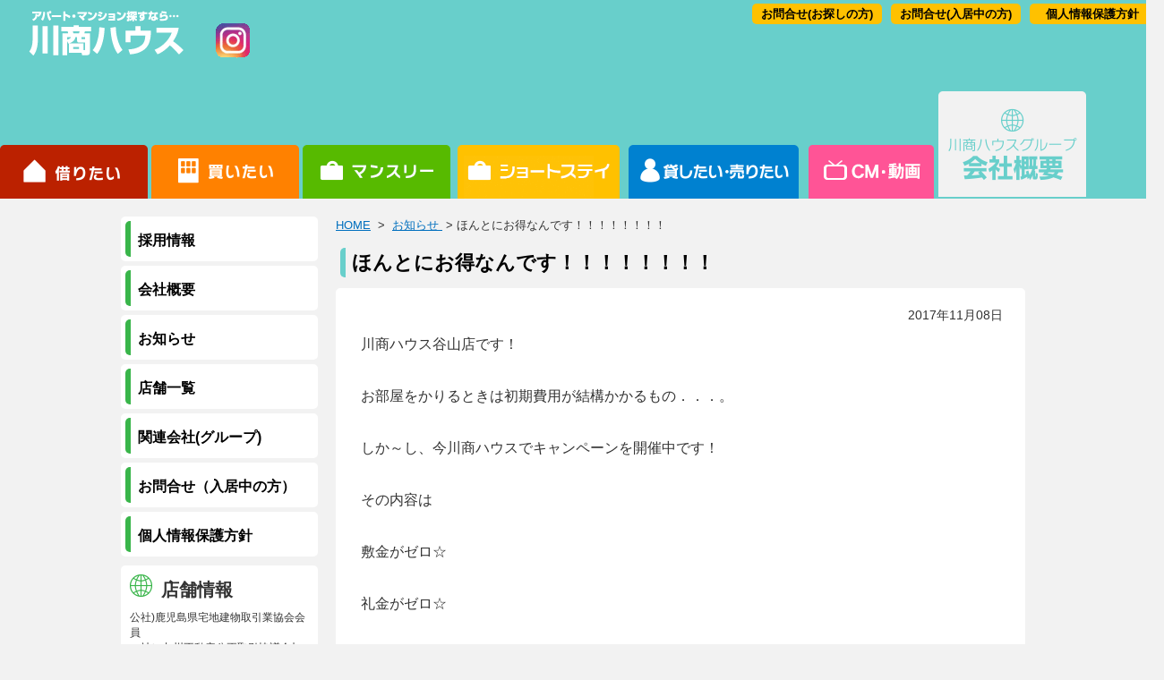

--- FILE ---
content_type: text/html; charset=UTF-8
request_url: https://www.roomstation.com/2017/11/08/7638
body_size: 17950
content:
<!DOCTYPE HTML>



<html lang="ja">
<head>
<link rel="shortcut icon" href="https://www.roomstation.com/wpcms/wp-content/themes/kawasho/favicon.ico">
<!-- Google Tag Manager -->
<script>(function(w,d,s,l,i){w[l]=w[l]||[];w[l].push({'gtm.start':
new Date().getTime(),event:'gtm.js'});var f=d.getElementsByTagName(s)[0],
j=d.createElement(s),dl=l!='dataLayer'?'&l='+l:'';j.async=true;j.src=
'https://www.googletagmanager.com/gtm.js?id='+i+dl;f.parentNode.insertBefore(j,f);
})(window,document,'script','dataLayer','GTM-5T27Z88J');</script>
<!-- End Google Tag Manager -->
<meta name="viewport" content="width=device-width, initial-scale=1.0">
<meta http-equiv="Content-Script-Type" content="text/javascript">
<meta http-equiv="Content-Style-Type" content="text/css">
<meta name="robots" content="noodp">
<meta name="robots" content="all">
<meta http-equiv="Content-Type" content="text/html;charset=utf-8">
<meta name="description" content="ほんとにお得なんです！！！！！！！！｜鹿児島県の不動産物件情報のことなら川商ハウス！鹿児島県の売買物件(不動産を売りたい・買いたい)物件情報など川商ハウスへおまかせください！">
<meta name="keywords" content="ほんとにお得なんです！！！！！！！！,鹿児島市,アパート,マンション,賃貸,売買,不動産,川商ハウス">
<title>  ほんとにお得なんです！！！！！！！！ | 鹿児島の不動産情報なら川商ハウスへ</title>
<meta name="google-site-verification" content="GIMZ3nmvkYjmaW671ULeW4qRNSVg0IzPNnWz_iWsvOQ">

<link rel="profile" href="https://www.roomstation.com">
<link rel="stylesheet" type="text/css" media="all" href="https://www.roomstation.com/wpcms/wp-content/themes/kawasho/style.css">
<link rel="apple-touch-icon" href="https://www.roomstation.com/image/kawasho.png" />
<meta name="apple-mobile-web-app-title" content="川商ハウスHP">
<!--[if lt IE 9]>
<script src="https://css3-mediaqueries-js.googlecode.com/svn/trunk/css3-mediaqueries.js"></script>
<![endif]-->
<link rel='dns-prefetch' href='//ajax.googleapis.com' />
<link rel='dns-prefetch' href='//s.w.org' />
		<script type="text/javascript">
			window._wpemojiSettings = {"baseUrl":"https:\/\/s.w.org\/images\/core\/emoji\/11\/72x72\/","ext":".png","svgUrl":"https:\/\/s.w.org\/images\/core\/emoji\/11\/svg\/","svgExt":".svg","source":{"concatemoji":"https:\/\/www.roomstation.com\/wpcms\/wp-includes\/js\/wp-emoji-release.min.js?ver=4.9.26"}};
			!function(e,a,t){var n,r,o,i=a.createElement("canvas"),p=i.getContext&&i.getContext("2d");function s(e,t){var a=String.fromCharCode;p.clearRect(0,0,i.width,i.height),p.fillText(a.apply(this,e),0,0);e=i.toDataURL();return p.clearRect(0,0,i.width,i.height),p.fillText(a.apply(this,t),0,0),e===i.toDataURL()}function c(e){var t=a.createElement("script");t.src=e,t.defer=t.type="text/javascript",a.getElementsByTagName("head")[0].appendChild(t)}for(o=Array("flag","emoji"),t.supports={everything:!0,everythingExceptFlag:!0},r=0;r<o.length;r++)t.supports[o[r]]=function(e){if(!p||!p.fillText)return!1;switch(p.textBaseline="top",p.font="600 32px Arial",e){case"flag":return s([55356,56826,55356,56819],[55356,56826,8203,55356,56819])?!1:!s([55356,57332,56128,56423,56128,56418,56128,56421,56128,56430,56128,56423,56128,56447],[55356,57332,8203,56128,56423,8203,56128,56418,8203,56128,56421,8203,56128,56430,8203,56128,56423,8203,56128,56447]);case"emoji":return!s([55358,56760,9792,65039],[55358,56760,8203,9792,65039])}return!1}(o[r]),t.supports.everything=t.supports.everything&&t.supports[o[r]],"flag"!==o[r]&&(t.supports.everythingExceptFlag=t.supports.everythingExceptFlag&&t.supports[o[r]]);t.supports.everythingExceptFlag=t.supports.everythingExceptFlag&&!t.supports.flag,t.DOMReady=!1,t.readyCallback=function(){t.DOMReady=!0},t.supports.everything||(n=function(){t.readyCallback()},a.addEventListener?(a.addEventListener("DOMContentLoaded",n,!1),e.addEventListener("load",n,!1)):(e.attachEvent("onload",n),a.attachEvent("onreadystatechange",function(){"complete"===a.readyState&&t.readyCallback()})),(n=t.source||{}).concatemoji?c(n.concatemoji):n.wpemoji&&n.twemoji&&(c(n.twemoji),c(n.wpemoji)))}(window,document,window._wpemojiSettings);
		</script>
		<style type="text/css">
img.wp-smiley,
img.emoji {
	display: inline !important;
	border: none !important;
	box-shadow: none !important;
	height: 1em !important;
	width: 1em !important;
	margin: 0 .07em !important;
	vertical-align: -0.1em !important;
	background: none !important;
	padding: 0 !important;
}
</style>
<link rel='stylesheet' id='mappress-css'  href='https://www.roomstation.com/wpcms/wp-content/plugins/mappress-google-maps-for-wordpress/css/mappress.css?ver=2.43.10' type='text/css' media='all' />
<link rel='stylesheet' id='tcd-maps-css'  href='https://www.roomstation.com/wpcms/wp-content/plugins/tcd-google-maps/admin.css?ver=4.9.26' type='text/css' media='all' />
<link rel='stylesheet' id='wp-migration-duplicator-css'  href='https://www.roomstation.com/wpcms/wp-content/plugins/wp-migration-duplicator/public/css/wp-migration-duplicator-public.css?ver=1.1.9' type='text/css' media='all' />
<link rel='stylesheet' id='wp-pagenavi-css'  href='https://www.roomstation.com/wpcms/wp-content/plugins/wp-pagenavi/pagenavi-css.css?ver=2.70' type='text/css' media='all' />
<script type='text/javascript' src='https://ajax.googleapis.com/ajax/libs/jquery/1.9.1/jquery.min.js?ver=1.9.1'></script>
<script type='text/javascript' src='https://www.roomstation.com/wpcms/wp-content/themes/kawasho/js/slick.js?ver=1.0'></script>
<script type='text/javascript' src='https://www.roomstation.com/wpcms/wp-content/themes/kawasho/js/pc.js?ver=1.0'></script>
<script type='text/javascript' src='https://www.roomstation.com/wpcms/wp-content/themes/kawasho/js/sp.js?ver=1.0'></script>
<script type='text/javascript' src='https://www.roomstation.com/wpcms/wp-content/plugins/wp-migration-duplicator/public/js/wp-migration-duplicator-public.js?ver=1.1.9'></script>
<link rel='https://api.w.org/' href='https://www.roomstation.com/wp-json/' />
<link rel='prev' title='ん!?仲介手数料0円・・・' href='https://www.roomstation.com/2017/11/07/7633' />
<link rel='next' title='☆閑静な住宅地で賃貸ライフ☆　費用を抑えたい方おすすめですよ～☆' href='https://www.roomstation.com/2017/11/09/7651' />
<link rel="canonical" href="https://www.roomstation.com/2017/11/08/7638" />
<link rel='shortlink' href='https://www.roomstation.com/?p=7638' />
<link rel="alternate" type="application/json+oembed" href="https://www.roomstation.com/wp-json/oembed/1.0/embed?url=https%3A%2F%2Fwww.roomstation.com%2F2017%2F11%2F08%2F7638" />
<link rel="alternate" type="text/xml+oembed" href="https://www.roomstation.com/wp-json/oembed/1.0/embed?url=https%3A%2F%2Fwww.roomstation.com%2F2017%2F11%2F08%2F7638&#038;format=xml" />
<script type='text/javascript'>mapp = {data : []};</script>
		<style type="text/css">.recentcomments a{display:inline !important;padding:0 !important;margin:0 !important;}</style>
		<script type="test/javascript">
$(document).ready(function(){
$('#slides').slick({
		autoplay: true,
		arrows: false,
		dots: true,
		speed: 1000
});
$('#osusume_block').slick({
  slidesToShow: 3,
  slidesToScroll: 1,
  autoplay: true,
  autoplaySpeed: 4000,
})
});
</script>
<meta http-equiv="X-UA-Compatible" content="IE=edge">
<!--[if lt IE 9]>
<script src="https://www.roomstation.com/wpcms/wp-content/themes/kawasho/js/html5shiv-printshiv.js"></script>
<script src="https://www.roomstation.com/wpcms/wp-content/themes/kawasho/js/respond.src.js"></script>
<![endif]-->

</head>
<body id="company" class="post-template-default single single-post postid-7638 single-format-standard">
<!-- Google Tag Manager (noscript) -->
<noscript><iframe src="https://www.googletagmanager.com/ns.html?id=GTM-5T27Z88J"
height="0" width="0" style="display:none;visibility:hidden"></iframe></noscript>
<!-- End Google Tag Manager (noscript) -->

<div id="fb-root"></div>
<script>(function(d, s, id) {
  var js, fjs = d.getElementsByTagName(s)[0];
  if (d.getElementById(id)) return;
  js = d.createElement(s); js.id = id;
  js.src = "//connect.facebook.net/ja_JP/sdk.js#xfbml=1&version=v2.8";
  fjs.parentNode.insertBefore(js, fjs);
}(document, 'script', 'facebook-jssdk'));</script>

<div id="WRAPPER">
	<div id="whole">
		<header id="header" class="site-header">
			<div id="header_content" class="header_content clearfix">
			<div id="logo" class="logo">
			<a href="https://www.roomstation.com/" title="鹿児島の不動産情報なら川商ハウスへ" ><img src="https://www.roomstation.com/wpcms/wp-content/themes/kawasho/images/logo1.png" alt
="鹿児島の不動産情報なら川商ハウスへ"></a>
			<a href="https://www.instagram.com/kawasho_house?igsh=MzF2bTY3Mzd4ZWQ5" ><img src="https://www.roomstation.com/wpcms/wp-content/themes/kawasho/images/insta.png" alt
="インスタでも発信しています"></a>
			<!-- /logo --></div>
			<div id="header_info" class="header_info">
<div id="header_nav">
			<a title="個人情報保護方針" href="https://www.roomstation.com/company/privacypolicy">個人情報保護方針</a>
									<a title="お問合せ" href="https://www.roomstation.com/company/contact">お問合せ(入居中の方)</a>
			<a title="お問合せ" href="https://www.roomstation.com/company/contact2-2">お問合せ(お探しの方)</a>
</div>
			<!-- /header_info --></div>
			<!-- /header_content --></div>
			<nav id="nav" class="nav">
			<div class="sp-title">MENU</div>
			<ul id="topnav" class="nav_list">
			<li id="topnav1" >			<a href="https://www.roomstation.com/" id="home">借りたい</a></li>
			<li id="topnav2" >			<a href="https://www.roomstation.com/sale-home" id="buy">買いたい</a></li>
			<li id="topnav3" >			<a href="https://monthly.roomstation.com/" id="monthly">短期滞在</a></li>
			<li id="topnav4" >			<a href="https://monthly.roomstation.com/shortstay/shortstay_detail.asp?BCODE=36504" id="shortstay">ショートステイ</a></li>
			<li id="topnav5" ><a href="https://www.roomstation.com/owner-home" id="owner">オーナー様向け</a></li>
			<li id="topnav6" >			<a href="https://www.roomstation.com/tvcm-home" id="tvcm">CM・情報誌</a></li>
			<li id="topnav7_on" >			<a href="https://www.roomstation.com/company-home" id="company">会社概要</a></li>
			</ul>
			<!-- /nav --></nav>
		<!-- /header --></header>
					<div id="content" class="site-content clearfix">
					<div id="main">
				<div id="content_path">
	<a href="https://www.roomstation.com/">HOME</a>
				&nbsp;>&nbsp;
			<a href="https://www.roomstation.com/company/information-list/">
				お知らせ
			</a>
		&nbsp;>&nbsp;ほんとにお得なんです！！！！！！！！</div><!-- .content_path -->
				<div id="post-7638" class="post-7638 post type-post status-publish format-standard hentry category-news category-taniyama">
				<div class="entry_title">
				<h2>ほんとにお得なんです！！！！！！！！</h2>
				<!-- /entry --></div>
				<div class="entry_content">
									<div class="post_date">2017年11月08日</div>
			<p>川商ハウス谷山店です！</p>
<p>&nbsp;</p>
<p>お部屋をかりるときは初期費用が結構かかるもの．．．。</p>
<p>&nbsp;</p>
<p>しか～し、今川商ハウスでキャンペーンを開催中です！</p>
<p>&nbsp;</p>
<p>その内容は</p>
<p>&nbsp;</p>
<p>敷金がゼロ☆</p>
<p>&nbsp;</p>
<p>礼金がゼロ☆</p>
<p>&nbsp;</p>
<p>仲介手数料がゼロ☆</p>
<p>&nbsp;</p>
<p>お客様が損することもゼロ☆</p>
<p>&nbsp;</p>
<p>そう、ほんとに安く借りれるんです！</p>
<p>&nbsp;</p>
<p>いまいち、ぱっと来ない方は見比べてみて下さい　↓</p>
<p>&nbsp;</p>
<p>通常契約の場合　家賃５８，０００円のお部屋だとしたら</p>
<p>&nbsp;</p>
<p>敷金　１１６，０００円</p>
<p>前家賃　５８，０００円</p>
<p>火災保険　１７，０００円</p>
<p>鍵交換費用　１０，８００円</p>
<p>家賃保証料金　２９，０００円</p>
<p>仲介手数料　６２，６４０円</p>
<p>合計　２９３，４４０円</p>
<p>&nbsp;</p>
<p>キャンペーンだと</p>
<p>&nbsp;</p>
<p>敷金　０円</p>
<p>前家賃　５８，０００円</p>
<p>火災保険　１７，０００円</p>
<p>鍵交換費用　１０，８００円</p>
<p>家賃保証料金　２９，０００円</p>
<p>仲介手数料　０円</p>
<p>合計　１１４，８００円！！！！！！！！！</p>
<p>&nbsp;</p>
<p>こーんなに違うんです！</p>
<p>すっごくお得です！</p>
<p>&nbsp;</p>
<p>キャンペーン物件はこちら　↓</p>
<p>東谷山の<a href="https://www.roomstation.com/cmd/rent_detail.asp?MODE=DISP1&amp;RCODE=247991">サンローゼ</a></p>
<p>是非、是非お問い合わせくださいませ！！</p>
				<!-- /entry_content --></div>
				<!-- /entry --></div>
			<!-- /main --></div>
<aside id="aside">

 			<div id="side_nav">
				<a href="https://roomstation-recruit.jp/-/top/" target="_blank"><span>採用情報</span></a>
 								<a href="https://www.roomstation.com/company/profile" title="会社概要"><span>会社概要</span></a>
								<a href="https://www.roomstation.com/company/information-list" title="お知らせ"><span>お知らせ</span></a>
								<a href="https://www.roomstation.com/company/shoplist" title="店舗一覧"><span>店舗一覧</span></a>
								<a href="https://www.roomstation.com/company/group" title="関連会社(グループ)"><span>関連会社(グループ)</span></a>
								<a href="https://www.roomstation.com/company/contact" title="お問合せ（入居中の方）"><span>お問合せ（入居中の方）</span></a>
								<a href="https://www.roomstation.com/company/privacypolicy" title="個人情報保護方針"><span>個人情報保護方針</span></a>
				 			<!-- /side_nav --></div>
 
<div class="banner">
<!-- /banner --></div>
 
			<div id="side_info">
			<h3 id="shop_midashi"><p class="midashi_text">店舗情報</p></h3> 
 			<div class="text_small"><p>公社)鹿児島県宅地建物取引業協会会員<br />
一社）九州不動産公正取引協議会加盟</p>
<div>
 			株式会社川商ハウス			<p>KAWASHO HOUSE Co., Ltd.<br />
鹿児島市新屋敷町１番７号<br />
本店TEL：099-226-7111<br />
〃　FAX：099-224-2266<br />
どうぞお気軽にお問合せください。<br />
営業店舗<br />
OPEN：AM9:30～PM5:30<br />
毎週水曜日定休日です。<br />
但し、種子島支店は第2・第4水曜日と、毎週日曜日が定休日です。</p>
<p>---------------------------<br />
宅地建物取引業：鹿児島<br />
県知事免許（13）第483号<br />
---------------------------<br />
賃貸住宅管理業：<br />
国土交通大臣（2）第729号<br />
---------------------------<br />
法人番号：1340001004980</p>
 			<!-- /side_info --></div>

<div class="banner">
<div id="ss_gmo_globalsign_secured_site_seal" style="width: 130px; height: 66px;"><img id="ss_gmo_globalsign_img" style="cursor: pointer; border: 0; width: 100%;" src="[data-uri]" alt="" /></div>
<p><script>
window.addEventListener('load', () => {
let s = document.createElement("script");
s.src = "https://seal.atlas.globalsign.com/gss/one/seal?image=seal_130-66_ja_t.png";
document.body.appendChild(s);
});
</script></p>
<!-- /banner --></div>

			<!-- /aside --></aside>
						<!-- /content --></div>
						<div id="shop_list_block_footer" class="clearfix">
<h3><img src="https://www.roomstation.com/wpcms/wp-content/themes/kawasho/images/title_shop1.png" alt="川商ハウス各店舗 " /><br>
営業時間 AM9:30〜PM5:30　毎週水曜定休 <br>土日も営業(年末年始・GW・夏季休暇あり)※但し、種子島支店は第2・第4水曜日と、日曜日定休</h3>
	<ul id="shop_list" class="clearfix">
			<li><a href="https://www.roomstation.com/shop/real_estate">川商ハウス不動産売買部	</a></li>
				<li><a href="https://www.roomstation.com/shop/honten">川商ハウス本店	</a></li>
				<li><a href="https://www.roomstation.com/shop/kagoshimaminami">鹿児島南店	</a></li>
				<li><a href="https://www.roomstation.com/shop/kadai">鹿大前店	</a></li>
				<li><a href="https://www.roomstation.com/shop/kitaten">鹿児島北店	</a></li>
				<li><a href="https://www.roomstation.com/shop/tanegashima">種子島店	</a></li>
				<!-- /shop_list_block--></ul>		

		<ul id="shop_list" class="clearfix">
				<!-- /shop_list_block--></ul>
<!-- /shop_list_block_home--></div>
		<footer id="footer" class="footer">

		<div id="footer_content" class="footer_content clearfix">
			<div id="footer_logo"><img src="https://www.roomstation.com/wpcms/wp-content/themes/kawasho/images/footer_logo.png" alt="川商ハウス roomstation.com" /></div>
			<div id="footer_description" >
				<a href="https://www.roomstation.com">鹿児島の不動産情報は地域密着の川商ハウスへ</a>
				<p>鹿児島の賃貸はやっぱり地元に強い川商ハウスへ。賃貸マンション、アパートや事務所、店舗など鹿児島の不動産物件をお探しなら川商ハウスへお任せください！鹿児島市内4か所『鹿児島南（谷山）・鹿大前・鹿児島北（伊敷）・本店(新屋敷)』と種子島支店と県内に5拠点でお待ちしております！</p>			</div>
		</div>
		<!-- /footer --></footer>
					<div id="side_banner">
					<!-- /side_banner --></div>
				<div id="btn_pagetop">
		<a title="ページの先頭へ" href="#WRAPPER"><img src="https://www.roomstation.com/wpcms/wp-content/themes/kawasho/images/btn_pagetop.png" alt="ページの先頭へ" /></a>
		<!-- /btn_pagetop --></div>
			<!-- /whole --></div>
<!-- /wrapper --></div>
<script type='text/javascript' src='https://www.roomstation.com/wpcms/wp-includes/js/wp-embed.min.js?ver=4.9.26'></script>
</body>
</html>






--- FILE ---
content_type: text/css
request_url: https://www.roomstation.com/wpcms/wp-content/themes/kawasho/style.css
body_size: 15
content:
/*
Theme Name: 川商ハウス
Theme URI: https://www.roomstation.com/
Author: 渕上印刷株式会社
*/

@import "./css/base.css";
@import "./css/home.css";
@import "./css/slick.css";

--- FILE ---
content_type: text/css
request_url: https://www.roomstation.com/wpcms/wp-content/themes/kawasho/css/base.css
body_size: 19064
content:
/*------------------------
	Base
------------------------*/

*{
	padding:0;
	margin:0;
}

/* =Fonts
-------------------------------------------------------------- */
body{
	line-height: 1.5;
	font-family: "Hiragino Kaku Gothic Pro","ヒラギノ角ゴ Pro W3",Osaka,"ＭＳ ゴシック","ＭＳ Ｐゴシック",arial,helvetica,clean,sans-serif;
}

/* Link
-------------------------------------------------------------- */

a{
	outline:none;
	border:none;
}


area {
	outline:none;
	border:none;
}

a {
	color:#006FBE;
}

a:hover {
	color:#fac421;
}

a img {
	border: none;
}

img {
	border: none;
}

.archive_area_map img {
	border: none;
}

img#wpstats {display:none}


/* -------　リンク・アイコン　------ */

.entry_content a[href$='.pdf'], .kentei_content a[href$='.pdf']  { 
	padding-left: 25px;
	background: transparent url(../images/icon_pdf.gif) no-repeat center left;
}


.entry_content a[href$='.doc'], a[href$='.rtf'] {
	padding-left: 25px;
	background: transparent url(../images/icon_doc.gif) no-repeat center left;
}

.entry_content a[href$='.txt'] {
	padding-left: 25px;
	background: transparent url(../images/icon_txt.gif) no-repeat center left;
}

.entry_content a[href$='.xls'] {
	padding-left: 25px;
	background: transparent url(../images/icon_xls.gif) no-repeat center left;
}

/* email */
.entry_content a[href ^="mailto:"] {
	padding-left: 25px;
    background: transparent url(../images/icon_mailto.gif) no-repeat center left;
}



/* clearfix
-------------------------------------------------------------- */

.clearfix{
	float:none;
	clear:both;
	display:block;
}

.clearfix:after{
	content:"";
	display:block;
	height:0px;
	clear:both;
	visibility:hidden;
}



/* Text
-------------------------------------------------------------- */

h1, h2, h3, h4, h5, h6 {
	clear: both;
	font-weight: normal;
	font-size:100%;
}
ol, ul {
	list-style: none;
}

address{
	padding:10px;
	margin:10px;
	border: 1px solid #8DC21F;
	font-style: normal;
}

address a{
	background: url(../images/common/icon_orange.png) no-repeat left center;
	padding:0 0 0 13px ;
	display:block;
	margin:5px;
}

blockquote {
	quotes: none;
	padding:5px 10px;
	margin:10px;
	background:;
	border: 2px solid #EBF9FC;
}
blockquote:before, blockquote:after {
	content: '';
	content: none;
}
del {
	text-decoration: line-through;
}
/* tables still need 'cellspacing="0"' in the markup */
table {
	border-collapse: collapse;
	border-spacing: 0;
}

th {
	text-align:left;
	font-weight:normal;
}
td {
}

table caption{
	text-align:left;
}


p{
	margin:0 ;
}

.text_small{
	font-size:80%;
}
.text_small_shortstay{
	font-size:70%;
}


.icon_link{
	background: url(../images/common/icon_orange.png) no-repeat left 4px;
	padding:0 0 0 13px ;
}


/* hr
-------------------------------------------------------------- */

hr{
	border:none;
	border-bottom:1px solid #663311;
	background:#ffffff;
	margin:15px 0 ;
	float:none;
	clear:both;
	display:block;
	height:1px;
}

hr.dotted_line{
	border:none;
	border-bottom:1px dotted #808080;
	background:#ffffff;
	margin:15px 0 ;
	float:none;
	clear:both;
	display:block;
	height:1px;
}


/* border
-------------------------------------------------------------- */

.border_none{
	border:none;
}

.noborder{
	border:none;
}



/* box
-------------------------------------------------------------- */

.align-left{
	text-align:left;
	margin: 0 0 0 auto;
}

.alignleft{
	float:left;
	display:block;
}


.align-right{
	text-align:right;
	margin: 0 auto 0 0;
}

.alignright{
	float:right;
	display:block;
}

.aligncenter{
	margin: 0 auto;
	display:block;
}

.pad_10{
	padding:10px;
}


/* teble
-------------------------------------------------------------- */

table.hyou1 {
	margin:10px 0 ;
	width:100%;
	border-top:1px solid #808080;
	border-left:1px solid #808080;
} 

table.hyou1 th, table.hyou1 td {
	padding:5px;
	border-bottom:1px solid #808080;
	border-right:1px solid #808080;
} 

table.hyou1 thead td {
	background:#EBF9FC;
	text-align:center;
} 

table.hyou2 {
	margin:10px 0 ;
	width:100%;
	border-top:1px solid #808080;
	border-left:1px solid #808080;
} 

table.hyou2 td {
	padding:5px;
	border-bottom:1px solid #808080;
	border-right:1px solid #808080;
} 

table.hyou2 th {
	width:180px;
	background:#EBF9FC;
	padding:5px;
	border-bottom:1px solid #808080;
	border-right:1px solid #808080;
} 

/* button
-------------------------------------------------------------- */

.butt_link {
	margin:20px auto;
	text-align:center;
}

.butt_link a{
	background:#EB7080  url(../images/common/icon_butt.png) no-repeat 10px center;
	border-radius:5px;
	color:#ffffff;
	padding:6px 15px 6px 25px;
	text-decoration:none;
}

.butt_link a.butt_link_soudan{
	background-color:#8DC21F;
}

.butt_link a:hover{
	background-color:#FFA600;
}

/*------------------------
	Structure
------------------------*/
body{
color:#333333;
background: #F2F2F2;
}

#header {
	background:#da2800;
	margin-bottom: 20px;
}

@media screen and (max-width: 1010px) {
#header {
	width:1010px;
}
}


#sale #header {
	background:#E1811F;
}
#shortstay #header {
	background:#57BA00;
}
#owner #header {
	background:#006FBE;
}
#tvcm #header {
	background:#FF5496;
}
#company #header , #shop #header{
	background:#68CFCB;
}


#content{
	width:1010px;
	margin:0 auto 50px auto;
}

#main{
	width:770px;
	float:right;
}

#aside{
	float:left;
	width: 220px;
}

#footer{
	background: url(../images/bg_footer.png) repeat left top;
	border-top:5px #808080 solid;
	width: 100%;
}

@media screen and (max-width: 1010px) {
#footer {
	width:1010px;
}
}



/*------------------------
	Header
------------------------*/


#header_content {
	width:1300px;
	margin: 0 auto;
	padding-top: 4px;
}

#logo{
	width: 310px;
	float: left;
}

#header_info {
	width: 700px;
	float: right;
	text-align: right;
}

#header_description{
	font-size:80%;
	margin:3px 0;
	color:  #ffffff;
}

#header_description2{
	font-size:80%;
	margin:3px 0;
	color:  #ffffff;
}

#header_nav a{
	margin-right: 10px;
	background: #FFC100;
	min-width: 120px;
	border-radius: 5px;
	padding: 2px 10px;
	font-weight: bold;
	color: #000000;
	text-decoration: none;
	display: block;
	float: right;
	font-size: 80%;
	text-align: center;
}

#tvcm #header_nav a{
	background:#E1811F;
}
#header_nav a:hover, #tvcm #header_nav a:hover{
	background: #FFD600;
}

/*-- Navigation ---*/

#nav {
	width:1300px;
	margin: 0 auto;
	text-indent: -9999px;
}

ul#topnav {
	margin:0 auto;
	height:120px;
}

ul#topnav li {
	width:165px;
	display:block;
	float:left;
	margin-right: 4px;
}

#topnav li a{
	width:165px;
	height:120px;
	display:table-cell;
	background-image:url(../images/topnav.png) ;
	background-repeat: no-repeat;
	transition: all 0.1s;
}

#topnav li#topnav1 a{   
	background-position: left 60px;
}
#topnav li#topnav2 a{
	background-position: -169px 60px;
}
#topnav li#topnav3 a{
	background-position: -338px 60px;
}
#topnav li#topnav4 a{
	background-position: -503px 60px;
}
#topnav li#topnav5 a{
	background-position: -690px 60px;
}
#topnav li#topnav6 a{
	background-position: -882px 60px;
}
#topnav li#topnav7 a{
	background-position: -1030px 60px;
	margin-right: 0;
}

#topnav li#topnav1 a:hover{   
	background-position: left -60px;
}
#topnav li#topnav2 a:hover{
	background-position: -169px -60px;
}
#topnav li#topnav3 a:hover{
	background-position: -338px -60px;
}
#topnav li#topnav4 a:hover{
	background-position: -503px -60px;
}
#topnav li#topnav5 a:hover{
	background-position: -690px -60px;
}
#topnav li#topnav6 a:hover{
	background-position: -882px -60px;
}
#topnav li#topnav7 a:hover{
	background-position: -1030px -60px;
	margin-right: 0;
}

#topnav li#topnav1_on a{   
	background-position: left -180px;
}
#topnav li#topnav2_on a{
	background-position: -169px -180px ;
}
#topnav li#topnav3_on a{
	background-position: -338px -180px;
}
#topnav li#topnav4_on a{
	background-position: -503px -180px;
}
#topnav li#topnav5_on a{
	background-position: -690px -180px;
}
#topnav li#topnav6_on a{
	background-position: -882px -180px;
}
#topnav li#topnav7_on a{
	background-position: -1030px -180px;
	margin-right: 0;
}

#topnav li#topnav4, #topnav li#topnav4 a, #topnav li#topnav4_on , #topnav li#topnav4_on a{
	width:189px;
}

#topnav li#topnav5, #topnav li#topnav5 a, #topnav li#topnav5_on , #topnav li#topnav5_on a{
	width:195px;
}

#topnav li#topnav6, #topnav li#topnav6 a, #topnav li#topnav6_on , #topnav li#topnav6_on a{
	width:145px;
}


/*------------------------
	Content
------------------------*/


#content_path{
	font-size:84%;
}

.entry_title{
	padding: 10px 5px 7px 5px  ;
	margin: 5px 0;
}

.entry_title h1{
	border-left: 6px solid #BB2100;
	font-weight: bold;
	color: #000000;
	font-size: 140%;
	padding-left:7px;
	border-radius: 5px;
}

#sale .entry_title h1 {
	border-color: #E1811F;
}
#shortstay .entry_title h1 {
	border-color: #57BA00;
}
#owner .entry_title h1 {
	border-color: #006FBE;
}
#tvcm .entry_title h1 {
	border-color: #FF5496;
}
#company .entry_title h1 , #shop .entry_title h1{
	border-color: #68CFCB;
}

.single-post .entry_title h2{
	border-left: 6px solid #68CFCB;
	font-weight: bold;
	color: #000000;
	font-size: 140%;
	padding-left:7px;
	border-radius: 5px;
}


#midashi2 {
	background: #BBFFF0 ;
	font-weight: bold;
	border-radius: 5px;
	padding: 10px 5px 7px 5px  ;
	border-color: #68CFCB;
}

#midashi3 {
	background: #FFFFFF ;
	font-weight: bold;
	border-radius: 5px;
	padding: 10px 5px 7px 5px ;
	width:97% ;
}

#middle_midashi{
	text-align:center;
	font-size:125%;
	font-weight: bold;
	color:#ffffff;
	border-radius: 5px;
	background: #BB2100 ;
	padding: 5px 3px 5px 3px  ;
	margin: 0 0 5px 0;
}

#shop_midashi{
	font-size:125%;
	font-weight: bold;
}

#text_kwd_home {
	border-radius:3px;
	color: #767676;
	font-size:70%;
	padding: 5px 3px 5px 3px  ;
	margin:10px 0 10px auto;
}

#text_kwd_home2 {
	border-radius:3px;
	color: #767676;
	font-size:70%;
	padding: 5px 3px 5px 3px  ;
	margin:10px 0 10px auto;
}

#text_kwd_rent {
	border-radius:3px;
	color: #767676;
	font-size:70%;
	padding: 5px 3px 5px 3px  ;
	margin:10px 0 10px auto;
}
.entry_content{
	background: #ffffff ;
	border-radius: 5px;
	padding: 20px  25px;
}

.more{
	margin:10px 0 10px auto;
	text-align:right;
}
.more a{
	border-top:#EBE1AA solid 3px ;
	border-bottom:#EBE1AA solid 3px ;
	border-left:#EBE1AA solid 8px ;
	border-right:#EBE1AA solid 8px ;
	border-radius:3px;
	background:#ffffff;
	padding: 1px 10px;
}
.more a:hover{
	background:#FFFF9E;
}


.pagenavi{
	margin:15px auto;
	text-align:center;
	width:500px;
}


.entry{
	background: #ffffff ;
	border-radius: 5px;
}

.entry_content p{
	margin:5px 3px;
}

.entry_content h2{
	border:2px solid #F49890;
	font-size:125%;
	font-weight:bold;
	line-height:1.1;
	padding: 10px 10px 7px 10px;
	margin:20px 0 15px 0 ;
	border-radius:7px;
	color:#000000;
}


.entry_content h3{
	font-size:110%;
	font-weight:bold;
	line-height:1.1;
	border-left: 6px solid #F49890;
	border-radius:6px;
	padding: 5px 5px 3px 5px ;
	margin:20px 0 10px 3px ;
	color:#000000;
}

.entry_content h4{
	background-color: #E2E2E2;
	line-height:1.1;
	border-radius:6px;
	padding: 5px 5px;
	margin:15px 0 5px 0 ;
	color:#000000;
}

.entry_content h5{
	line-height:1.1;
	border-radius:6px;
	padding: 5px 5px;
	margin:15px 0 5px 0 ;
	font-size:125%;
	font-weight: bold;
}

#sale .entry_content h2, #sale .entry_content h3 , #sale .entry_content h4 {
	border-color: #FFBB84;
}
#shortstay .entry_content h2, #shortstay .entry_content h3 , #shortstay .entry_content h4 {
	border-color: #A0D86F;
}
#owner .entry_content h2, #owner .entry_content h3 , #owner .entry_content h4 {
	border-color: #7BBCE6;
}
#tvcm .entry_content h2, #tvcm .entry_content h3 , #tvcm .entry_content h4 {
	border-color: #FFD143;
}
#company .entry_content h2, #company .entry_content h3 , #company .entry_content h4, #shop .entry_content h2, #shop .entry_content h3 , #shop .entry_content h4 {
	border-color: #B4E7E5;
}

.entry_content strong{
	font-size:105%;
	font-weight:bold;
}

.entry_content ul{
	margin:5px 5px 5px 20px ;
	list-style-type: none;
}
.entry_content ol{
	margin:5px 5px 5px 40px ;
	list-style: decimal;
}

.entry_content ol li{
	padding:3px 0;
}
.entry_content ul li{
	padding:3px 0 3px 17px ;
	background:url(../images/icon_list.png) no-repeat left 7px;
}

.entry_content dl{
	margin:5px ;
	list-style-type: none;
}

.entry_content  dt{
	background-color: #E2E2E2;
	line-height:1.1;
	border-radius:6px;
	padding: 3px 5px;
	margin:15px 0 5px 0 ;
	color:#000000;
	display: inline;
}

.entry_content  dd{
	padding: 5px 0px 8px 5px;
	border-bottom: 1px dotted #808080;
	margin-bottom: 10px;
}



.entry_content .entry_box{
	width:30%;
	float:left;
	margin: 0 0 7px 10px;
}

.entry_content .entry_box h3{
	border-radius:3px;
}

.entry_content .post_date{
	text-align: right;
	margin: 0 0  10px 0;
	font-size: 90%;
}



/*------------------------
	Sidebar
------------------------*/

#btn_chitaikensaku a{
	background: #39B54A;
	border-radius: 5px;
	display: block;
	height: 100px;
	margin-bottom: 5px;
}

#btn_chitaikensaku a:hover{
	background: #FFC100;
}

#aside .banner img{
margin-bottom: 5px;
}
#aside .banner img:hover{
	opacity:0.8;
	filter: alpha(opacity=80);
}

#btn_sidemenu_shop{
	width: 220px;
	height: 50px;
	background: #FFFFFF;
	margin: 0 0 5px 0;
	border-radius: 5px;
	display: block;
	cursor: pointer;
}

#list_sidemenu_shop{
	margin: 0 0 10px 0;
	display: block;
}

#list_sidemenu_shop li a{
	background: url(../images/icon_yaji.png) no-repeat 3px 9px;
	padding:3px 0 3px 25px ;
	border-bottom: 1px dotted #808080;
	display: block;
	color: #333333;
	text-decoration: none;
}

#list_sidemenu_shop li a:hover{
	background-color: #FFD600;
}

#btn_sidemenu_shop:hover{
	background: #FFD600;
}

#side_nav {
	width: 220px;
}

#side_nav a{
	width: 220px;
	height: 50px;
	background: #FFFFFF;
	margin: 0 0 5px 0;
	border-radius: 5px;
	display: block;
	color: #000000;
	text-decoration: none;
	font-weight: bold;
}

#side_nav a span{
	height: 30px;
	display: inline-block;
	vertical-align: middle;
	border-left:6px solid #39B54A;
	border-radius: 5px;
	padding-left:8px ;
	padding-top: 10px;
	margin: 5px;
}

#side_nav a:hover{
	background: #FFD600;
}

#side_nav .btn_room{
	height: 59px;
}

#side_info, #side_bookinfo{
	margin: 10px auto;
	border-radius: 5px;
	background: #FFFFFF;
	padding: 10px;
	font-size: 90%;
}

#side_info .midashi_text{
	background: url(../images/icon_company.png) no-repeat left top;
	padding: 3px 0 3px 35px;
	font-weight: bold;
	margin-bottom: 5px;
	font-size: 110%;
}

#side_bookinfo .midashi_text{
	background: url(../images/icon_book.png) no-repeat left top;
	padding: 3px 0 3px 35px;
	font-weight: bold;
	margin-bottom: 5px;
	font-size: 110%;
}

#side_bookinfo  .main_photo{
	margin: 0 auto;
	text-align: center;
}

#side_info .btn_text a, #side_bookinfo .btn_text a{
	margin: 8px auto;
	background: #FFC100;
	min-width: 120px;
	border-radius: 5px;
	padding: 2px 10px;
	font-weight: bold;
	color: #000000;
	text-decoration: none;
	display: block;
	text-align: center;
}

#side_info .btn_text a:hover, #side_bookinfo .btn_text a:hover{
	background: #FFD600;
}

#side_info h1{
	font-weight: bold;
	font-size: 140%;
	margin-bottom: 5px;
}

#side_info h2{
	font-weight: bold;
	font-size: 120%;
	margin-top: 5px;
}

/*------------------------
	Footer
------------------------*/

#shop_list_block_footer{
	width: 1010px;
	border-top:1px solid #808080;
	padding: 10px 0 0 0 ;
	margin: 0 auto ;
}

#shop_list_block_footer h2 {
	margin: 10px auto 0 auto;
}

#shop_list_block_footer #shop_list {
	margin: 0 auto  20px auto;
}

#shop_list_block_footer #shop_list li{
	display: block;
	padding: 5px ;
	float: left;
	width: 300px ;
}

#shop_list_block_footer #shop_list li a{
border-left: 6px solid #39B54A;
border-radius: 5px;
padding-left: 8px;
}

#footer_content{
	width:1010px;
	margin: 0 auto;
}

#footer_logo, #footer_nav, #footer_search{
	float: left;
	margin: 15px 5px 0 5px
}

#footer_logo{
	margin-top:10px;
	margin-right: 10px;
	float:left;
}

#footer_nav a{
	margin-right: 10px;
	background: #FFC100;
	min-width: 120px;
	border-radius: 5px;
	padding: 2px 10px;
	font-weight: bold;
	color: #000000;
	text-decoration: none;
	display: block;
	float: left;
	font-size: 80%;
}

#footer_nav a:hover{
	background: #FFD600;
}


#footer_search input{
	margin-right: 5px;
	border-radius: 5px;
	border:none;
	padding: 5px;
}

#footer_search_submit{
	font-weight: bold;
	background: #FFC100;
}

#footer_search_submit:hover{
	background: #FFD600;
}

#footer_description{
	padding: 10px 0;
	font-size: 50%;
	color:#ffffff;
}

/*------------------------
	Favorite_list
------------------------*/


#btn_favorite{
	bottom:0;
	width: 100%;
	z-index: 100;
}

.btn_favorite_tab{
	display: block;
	float: left;
	margin: 0 3px;
}

.btn_favorite_tab a{
	display: block;
	background: #cccccc;
	color: #333333;
	text-decoration: none;
	padding: 5px 8px;
	border-radius: 5px 5px 0 0;
	font-size: 90%;
}

.btn_favorite_tab a:hover{
	background: #FFD600;
}

#btn_favorite4{
	display: none;
}

.btn_favorite_box{
	width: 100%;
	height: 300px;
	background: #cccccc;
	display: none;
}

#btn_favorite4box{
	height: 0px;
}


/*------------------------
	Wide_content
------------------------*/


#side_banner{
	position:absolute;
	top:190px;
	right:20px;
	display: block;
}

.admin-bar #side_banner{
	top:230px;
}


#side_banner a:hover{
	opacity: 0.8;
	filter: alpha(opacity=80);
}

@media screen and (max-width: 1440px) {
#side_banner{
	display: none;
}
}

#btn_pagetop{
	position:fixed;
	bottom:-10px;
	right:0;
	display: block;
	background-image:url(https://www.roomstation.com/cmd/images/btn_pagetop_hover.png);
}

#btn_pagetop a{
}

#btn_pagetop a:hover img{
	visibility: hidden;

}

#btn_toiawase{
	position:fixed;
	bottom:120px;
	right:0;
	display: block;
	background-image:url(https://www.roomstation.com/wpcms/wp-content/themes/kawasho/images/btn_toiawase_hover.png);
	background-repeat:no-repeat; 
}

#btn_toiawase a{
}

#btn_toiawase a:hover img{
	visibility: hidden;
}

#red1{
	color: #ff0000;
}

#red2{
	color: #ff0000;
}

#red3{
	color: #ff0000;
}

#red4{
	color: #ff0000;
}

--- FILE ---
content_type: text/css
request_url: https://www.roomstation.com/wpcms/wp-content/themes/kawasho/css/home.css
body_size: 27812
content:
/*------------------------
	osusume_block
------------------------*/
#osusume_block{
	width: 700px;
	margin: 0 auto 20px auto;
}

.osusume_box{
	background: #ffffff;
	padding: 5px;
	width: 250px;
	margin: 0 5px;
}

.osusume_box a{
	display: block;
	width: 100%;
	font-size: 85%;
	color: #333333;
	text-decoration: none;
	line-height: 1.1;
}

.osusume_box .main_photo{
	width: 120px;
	float: left;
}

.osusume_box .main_photo img{
	width: 115px;
}

.osusume_box .midashi_text{
	display: block;
	border-bottom: 1px dotted #808080;
	padding: 3px;
}

.osusume_box .fee_text{
	display: block;
	padding: 5px 3px;
}

/*------------------------
	Slides
------------------------*/

#slides{
	margin: 0 auto ;
}

/*------------------------
	Description
------------------------*/

#main_description{
	margin: 0 auto 20px auto;
	line-height: 1.2;
}

#main_description h2{
	font-weight: bold;
}


/*------------------------
	Tab
------------------------*/

#search_box{
	margin: 0 0 0 0;
}

#search_tab{
	background: url(../images/bg_tab.png) no-repeat left top;
	text-indent: -9999px;
}

#search_tab li{
	display: table-cell;
	width: 250px;
	height:48px;
}

#search_tab li a{
	display: block;
	width: 250px;
	height:48px;
}

#search_content iframe{
	width: 100%;
	height: 1100px;
	background: #FFFFFF;
	margin: 0 0 20px 0;
}

#rent #search_content #search_frame1 iframe{
	height: 750px;
}
#rent #search_content #search_frame1b iframe{
	height: 910px;
}

#search_frame1{
	border-top:6px solid #39B54A;
}

#search_frame1b{
	border-top:6px solid #39B54A;
}

#search_frame2{
	border-top:6px solid #FF628E;
}

#search_frame3{
	border-top:6px solid #FF9000;
}

#search_frame2, #search_frame3{
	display: none;
}

/*------------------------
	New_list
------------------------*/

#new_list{
margin-bottom: 20px;
}

#new_list iframe{
	width: 102%;
	height: 1220px;
}

.new_list_block{
	width: 260px;
	display: table-cell;
}

.new_list_box{
	margin: 5px ;
	border-radius: 5px;
	background: #FFFFFF;
	padding-bottom: 20px;
}

.new_list_box h3{
	color: #000000;
	padding: 10px 10px 5px 10px ;
	border-radius: 5px 5px 0 0  ;
	line-height: 1.1;
}

#new_list1 h3{
	background: #B8E3F5;
}
#new_list2 h3{
	background: #FFF09F;
}
#new_list3 h3{
	background: #FFC7D1;
}

.new_list_box .main_box{
	margin: 7px 5px;
}

.new_list_box .main_photo{
	width: 120px;
	float: left;
}

.new_list_box .main_photo img{
	width: 115px;
}
.new_list_box .main_text{
	margin: 0 3px;
	font-size:small
}
.new_list_box .fee_text{
	padding: 5px 0 0 0;
}

.new_list_box .midashi_text{
	font-size:small;
	line-height: 1.1;
	padding: 2px 0;
	border-bottom: 1px dotted #808080;
}

.new_list_box .midashi_text_shortstay{
	font-size: 90%;
	line-height: 1.1;
	padding: 2px 0;
	border-bottom: 1px dotted #808080;
}

.new_list_box .sub_box{
	margin:  0 8px ;
	font-size: 85%;
}

.new_list_box .box_btn{
	margin: 10px auto 0 auto;
}
.new_list_box .box_btn a{
	display: block;
	width: 100px;
	text-align: center;
	border-radius: 15px;
	margin: 10px auto;
}
.new_list_box .box_btn a:hover{
	opacity: 0.8;
	filter: alpha(opacity=80);
}

#new_list1 .box_btn a{
	background: #29ABE2;
}
#new_list2 .box_btn a{
	background: #FF9F00;
}
#new_list3 .box_btn a{
	background: #FF5F7C;
}

/*------------------------
	page_content
------------------------*/
.page_content{
	margin:5px 0 ;
}
.page_content h1{
	font-size:110%;
	font-weight:bold;
	line-height:1.1;
	margin:10px 0 5px 0 ;
	color:#000000;
}

/*------------------------
	shop_list_block
------------------------*/

.shop_list_box{
	background: #FFFFFF;
	border: 5px solid #66CCCC ;
	margin: 5px;
	float: left;
	border-radius: 10px;
}
.shop_list_box_head{
	background: #FFFFFF;
	width: 91% ;
	margin: 5px;
	float: left;
	border-radius: 10px;
}
.shop_list_box a{
	display: table-cell;
	color: #333333;
	width: 300px ;
	padding: 5px 5px 5px 10px ;
	text-decoration: none;
	float: left;
	border-radius: 5px;
}

.shop_list_box a:hover{
	background: #FFD600;
}
.shop_info{
	font-size: 60%;
	float: left;
}

.shop_list_box .shop_list_photo{
	width: 130px ;
	float: left;
}
.shop_list_box .shop_list_photo img{
	width: 115px ;
	border-radius: 3px;
}

.shop_list_box .shop_list_text{
	width: 170px ;
	float: right;
}

.shop_list_box .shop_name{
	font-weight: bold;
	font-size: 90%;
	padding: 3px 0  ;
	display: block;
}
.shop_list_box .address{
	font-size: 85%;
	display: block;
}


#shop_list_block_home{
	width: 1010px;
	border-top:1px solid #808080;
	padding: 10px 0 0 0 ;
	margin: 0 auto ;
}

#shop_list_block_home h2, #shop_list_block_footer h2{
	margin: 10px 0 0 10px;
	color:#000000;
	font-size: 120%;
}
#shop_list_block_home h2 img, #shop_list_block_footer h2 img{
	margin-right: 10px;
}

#shop_list_block .shop_list_box .shop_list_text{
	float: none;
}

/*------------------------
	SALE
------------------------*/

#sale #search_tab{
	background: url(../images/bg_tab_buy.png) no-repeat left top;
}
#sale #search_frame1{
	border-top:6px solid #29ABE2;
}


#sale #search_frame2{
	border-top:6px solid #FFA902;
}

#sale #search_frame3{
	border-top:6px solid #FF628E;
}



#sale_title1{
	background: 	url(../images/icon_internet.png) no-repeat 5px center #29ABE2;
	color: #FFFFFF;
	font-weight: bold;
	font-size: 120%;
	padding: 10px 5px 5px 50px;
	margin: 0 auto 10px auto;
}

#sale_list .new_list_block{
	width: 100%;
	padding-bottom: 20px;
}
#sale_list .new_list_box{
	width: 240px;
	float:left;
}

#sale_list iframe{
	width: 102%;
	height: 1400px;
}



/*------------------------
	SHORTSTAY
------------------------*/


#shortstay_title1{
	background:#0095D9 	url(../images/icon_internet.png) no-repeat 5px center ;
	color: #FFFFFF;
	font-weight: bold;
	font-size: 120%;
	padding: 10px 5px 5px 50px;
	margin: 0 auto 10px auto;
}

#shortstay_title2{
	background: #FFD900 	url(../images/icon_osusume.png) no-repeat 13px center ;
	color: #000000;
	font-weight: bold;
	font-size: 120%;
	padding: 10px 5px 5px 50px;
	margin: 0 auto 10px auto;
}

#shortstay_title3{
	background: #F4B3C2 	url(../images/icon_osusume.png) no-repeat 13px center ;
	color: #FFFFFF;
	font-weight: bold;
	font-size: 120%;
	padding: 10px 5px 5px 50px;
	margin: 0 auto 10px auto;
}

#shortstay_title4{
	background: #F56A29 	url(../images/icon_osusume.png) no-repeat 13px center ;
	color: #FFFFFF;
	font-weight: bold;
	font-size: 120%;
	padding: 10px 5px 5px 50px;
	margin: 0 auto 10px auto;
}

#shortstay_title5{
	background: #72C1C8	url(../images/icon_osusume.png) no-repeat 13px center ;
	color: #FFFFFF;
	font-weight: bold;
	font-size: 120%;
	padding: 10px 5px 5px 50px;
	margin: 0 auto 10px auto;
}

#shortstay_title6{
	background: #E7609E 	url(../images/icon_osusume.png) no-repeat 13px center ;
	color: #FFFFFF;
	font-weight: bold;
	font-size: 120%;
	padding: 10px 5px 5px 50px;
	margin: 0 auto 10px auto;
}

#shortstay_title7{
	background: #03960f 	url(../images/icon_osusume.png) no-repeat 13px center ;
	color: #FFFFFF;
	font-weight: bold;
	font-size: 120%;
	padding: 10px 5px 5px 50px;
	margin: 0 auto 10px auto;
}


#shortstay_list .new_list_block{
	width: 100%;
	padding-bottom: 20px;
}
#shortstay_list .new_list_box{
	width: 240px;
	height: 260px;
	float:left;
}


#shortstay_list1 h3{
	background: #A0D8EF;
	font-size: small;
	color: #FFFFFF
}
#shortstay_list2 h3{
	background: #FEF263;
	font-size: small;
	color: #FFFFFF
}
#shortstay_list3 h3{
	background: #F4B3C2;
	font-size: small;
	color: #FFFFFF
}
#shortstay_list4 h3{
	background: #F56A29;
	font-size: small;
	color: #FFFFFF
}
#shortstay_list5 h3{
	background: #72C1C8;
	font-size: small;
	color: #FFFFFF
}
#shortstay_list6 h3{
	background: #E7609E;
	font-size: small;
	color: #FFFFFF
}

#shortstay_list7 h3{
	background: #03960f;
	font-size: small;
	color: #FFFFFF
}

#shortstay_list1 .box_btn a{
	background: #2CA9E1;
}
#shortstay_list2 .box_btn a{
	background: #FCC800;
}
#shortstay_list3 .box_btn a{
	background: #EC6D71;
}
#shortstay_list4 .box_btn a{
	background: #E17B34;
}
#shortstay_list5 .box_btn a{
	background: #84B9CB;
}
#shortstay_list6 .box_btn a{
	background: #F73B70;
}

#shortstay_list7 .box_btn a{
	background: #03960f;
}

/*------------------------
	OWNER
------------------------*/

#owner_title1{
	background: 	url(../images/icon_owner.png) no-repeat 5px center #006FBE;
	color: #FFFFFF;
	font-weight: bold;
	font-size: 120%;
	padding: 10px 5px 5px 55px;
	margin: 10px auto;
}

.owner_description{
	margin: 15px 0;
}

#owner_list .new_list_block{
	width: 100%;
	padding-bottom: 20px;
}
#owner_list .new_list_box{
	width: 240px;
	float:left;
}


#owner_list1 h3{
	font-size: 110%;
	color: #006FBE;
	font-weight: bold;
	margin: 10px auto 8px auto;
}

#owner_list1 .new_list_box .main_photo{
	text-align:  center;
	margin: 5px auto;
	width: 100%;
	float: none;
}
#owner_list1 .new_list_box .main_photo img{
	width: 90%;
}
#owner_list1 .new_list_box .main_text{
	margin: 5px ;
	line-height: 1.2;
}

#owner_list1 .box_btn a{
	background: #3EB9F0;
}


/*------------------------
	TVCM
------------------------*/

#magazine_title{
	background: 	url(../images/icon_tvcm1.png) no-repeat 5px center #FFC100;
	font-weight: bold;
	font-size: 120%;
	padding: 10px 5px 5px 55px;
	margin: 0 auto 10px auto;
}


#tvcm_title{
	background: 	url(../images/icon_tvcm2.png) no-repeat 5px center #FF5496;
	font-weight: bold;
	font-size: 120%;
	padding: 10px 5px 5px 55px;
	margin: 0 auto 10px auto;
}

#tvcm_list{
	margin-bottom: 20px;
}

#tvcm_list .new_list_block{
	width: 100%;
	padding-bottom: 20px;
}
#tvcm_list .new_list_box{
	width: 240px;
	float:left;
}


#tvcm_list h3{
	font-size: 110%;
	color: #000000;
	margin: 0 auto 8px auto;
	background: #ffa6e1;
}

#tvcm_list .new_list_box .main_photo{
	text-align:  center;
	margin: 5px auto;
	width: 100%;
	float: none;
}

#tvcm_list .new_list_box .main_photo img{
	width: 90%;
}
#tvcm_list .new_list_box p{
	margin: 5px ;
	min-height: 150px;
}

#tvcm_list .box_btn a{
	background: #FFC100;
}

/*------------------------
	Campaign douga
------------------------*/

#toukou_douga_list{
	background: #FFFFFF;
}
#toukou_douga_list h3{
	font-size: 110%;
	font-weight: bold;
	color: #ffffff;
	margin: 0 auto 8px auto;
	background: #FF6600;
	text-align: center;
}

#toukou_douga_list .new_list_box .toukou_douga{
	text-align: center;
	margin: 5px auto;
	width: 100%;
	float: none;
}
#toukou_douga_list .new_list_box{
	width: 32%;
	float:left;
}
#toukou_douga_list .new_list_box .toukou_douga img{
	width: 230px;
}
#toukou_douga_list .new_list_box p{
	margin: 5px ;
	min-height: 150px;
}

#toukou_douga_list .box_btn a{
	background: #FFC100;
}
/*------------------------
	Company
------------------------*/

#company_title{
	font-size: 110%;
	color: #000000;
	font-weight: bold;
	margin: -15px 0 2px 0;
}


#company_list .new_list_block{
	width: 100%;
	padding-bottom: 20px;
}
#company_list .new_list_box{
	width: 240px;
	float:left;
}


#company_list h3{
	font-size: 110%;
	color: #000000;
	margin: 0 auto 8px auto;
	background: #B6E8E6;
}

#company_list .new_list_box .main_photo{
	text-align:  center;
	margin: 5px auto;
	width: 100%;
}
#company_list .new_list_box .main_photo img{
	width: 90%;
}

#company_list .new_list_box p{
	margin: 5px ;
	min-height: 150px;
}

#company_list .box_btn a{
	background: #48C5C0;
}

#information_list{
	background: #FFFFFF;
	border-radius: 5px 5px 0 0;
	margin: 0px 5px 5px 0 ;
	padding: 7px 8px 7px 8px;
	width:97% ;
}

#information_list h1{
	font-size: 110%;
	color: #000000;
	margin: 0 auto 8px auto;
	background: #B6E8E6;
	border-radius: 5px;
	padding: 5px ;
}

#information_list li{
	background: none;
	padding: 5px 0;
	border-bottom: 1px dotted #808080;
}

#information_list span{
	padding-right: 20px;
}


.information_list_content{
	display:flex;
}
.information_list_content .information_list_img{
	max-width:120px;
	min-width:120px;
	width:120px;
	height:100px;
	overflow:hidden;
	margin-right:5px;
}

.information_list_img {
	max-width:100%;
}
.information_list_text span {
	display: block;
}


.staff_info_main {
	margin: 3px;
	width: 24%;
	font-size: 75%;
	float: right;
}
.staff_info {
	margin: 3px;
	width: 24%;
	font-size: 75%;
	float: left;
}

.staff_info_box{
	background: #FFFFFF;
	border: 5px solid #66CCCC ;
	margin: 5px;
	border-radius: 10px;
	width: 98%;
	height:auto;
}
.staff_info_main img{
	width: 100%;
}
.staff_info img{
	width: 100%;
}

.clear{
	clear: both;
}
/*------------------------
	kawasho
------------------------*/


#first{
	background-color: #fffffc;
	text-align:center;
}
#first img{
	width: 80%;
}

#first a{
	font-size:150% ;
}

#first iframe{
		text-align:center;
}

#second{
	background-color: #fffffc;
	text-align:center;
}

#second img{
	width: 60%;
}
#third{
	background-color: #fffffc;
	text-align:center;
}
#third img{
	width: 60%;
}
#fourth{
	background-color: #fffffc;
	text-align:center;
}
#fourth img{
	width: 60%;
}
#fifth{
	background-color: #fffffc;
	text-align:center;
}
#fifth img{
	width: 60%;
}
#sixth{
	background-color: #fffffc;
	text-align:center;
}
#sixth img{
	width: 60%;
}
#seventh{
	background-color: #fffffc;
	text-align:center;
}

#eighth{
	background-color: #fffffc;
	text-align:center;
}
#eighth img{
	width: 60%;
}
#ninth{
	background-color: #fffffc;
	text-align:center;
}
#ninth img{
	width: 60%;
}

#tenth{
	background-color: #fffffc;
	text-align:center;
}
#tenth img{
	width: 60%;
}

#yajirushi{
	background-color: #fffffc;
	text-align:center;
}
#yajirushi img{
	width: 200px;
}

#box {
	width: 100px;
	height: 100px;
	background: #3399FF;
}

.school {
	width: 32%;
	height: 50px;
	background: #f8fbf8;
	box-shadow: 1px 1px 2px 2px;
	margin: 10px 4px;
	padding: 5px 0px;
	float: left;
	text-align: center;
	border-radius: 0px 5px 5px 0px;

}

.clear_school {
	width: 99%;
	margin:  3px 0px;
	padding: 10px;
	clear: left;
	border-radius: 5px;
}

.shiritsu {
	background: #b7282e;
	color: #FFFFFF;
}

.kohritsu {
	background: #007bbb;
	color: #FFFFFF;
}

.shiritsu {
	background: #b7282e;
	color: #FFFFFF;
}

.tokushu {
	background: #007b43;
	color: #FFFFFF;
}

/*------------------------
	404 Page
------------------------*/

.sub_footer {
	background: #FFFFFF;
	border: 2px solid #66CCCC ;
	margin: 5px 2px;
	padding: 4px;
	border-radius: 10px;
	width: 15%;
	height:100px;
	float: left;
}

.twitter {
	margin: 5px;
	text-align: center;
}

.fb-like {
	float:none;
	margin: 2px;
}

.tw-like {
	float:left;
	margin: 2px;
}

/*------------------------
	campaign2018
------------------------*/

p.cam_midashi{
	color: white;
	font-weight: bold;
	margin: 5px 40px 5px 40px;
	padding: 5px 8px 5px 8px;
	background-color:#b91c22;
	border-radius: 0.3em;
	text-align: left;
}

p.cam_nakami{
	margin: 5px 40px 5px 40px;
	font-weight: bold;
}

 
table.table1{
	font-weight: bold;

}
div.douga_waku{
	display: -webkit-box;
	display: flex;
	text-align:center;
}

div.douga_info {
	margin: 15px;
}
div.douga1 {
	margin: 15px;
}

div #content{
	border-color: #b91c22;
	border: 5px;
}
/*------------------------
	    insurance
------------------------*/
.insurance_midashi{
	font-weight: bold;
	font-size: 120%;
	text-align: center;
	background-color: #FFD600;
	padding: 2px;
	margin-bottom: 10px;;
}

/*------------------------
	insurance-furnishings
------------------------*/

.furnishings {
	background-color:#FFFFFF;
	border: solid 3px;
	border-color: #e45e10;
	border-radius: 0.3em;
	margin-bottom: 10px;
}
.furnishings_jirei{
	display:inline-flex ;
	border-top: solid 2px #969696; 
	width: 100%;
}

.furnishings_midashi{
	font-weight: bold;
	font-size: 120%;
	color: #f8fbf8;
	background-color: #e45e10;
	border: solid 2px;
	border-color: #e45e10;
	padding: 5px 8px 5px 8px;
	border-radius: 0.1em 0.1em 0em 0em;
}
.furnishings_case{
	padding: 2px;	
}
.hidari{
	width: 50%;
	font-size: 90%;
	background-image: url("../images/haikei_maru.png") ;
	background-repeat: no-repeat;
	background-position: center;
}

.migi{
	font-size: 90%;
	width: 50%;
	border-left: dotted 2px #969696;
	background-image: url("../images/haikei_batsu.png") ;
	background-repeat: no-repeat;
	background-position: center;
}

.furnishings_case_pay1{
	background-color: #df3e63;
	border-radius: 0.3em;
	font-weight: bold;
	font-size: 110%;
	text-align: center;
	color: #f8fbf8;
}

.furnishings_case_pay2{
	background-color: #3e89df;
	border-radius: 0.3em;
	font-weight: bold;
	font-size: 110%;
	text-align: center;
	color: #f8fbf8;
}

/*------------------------
	insurance-baiseki
------------------------*/

.baiseki {
	background-color:#FFFFFF;
	border: solid 3px;
	border-color: #5c9442;
	border-radius: 0.3em;
	margin-bottom: 10px;
}
.baiseki_jirei{
	display:inline-flex ;
	border-top: solid 2px #969696; 
	width: 100%;
	height: 150px;
}

.baiseki_midashi{
	font-weight: bold;
	font-size: 120%;
	color: #f8fbf8;
	background-color: #5c9442;
	border: solid 2px;
	border-color: #5c9442;
	padding: 5px 8px 5px 8px;
	border-radius: 0.1em 0.1em 0em 0em;
}
.baiseki_case{
	padding: 2px;	
}

.baiseki_case_pay1{
	background-color: #df3e63;
	border-radius: 0.3em;
	font-weight: bold;
	font-size: 110%;
	text-align: center;
	color: #f8fbf8;
}

.baiseki_case_pay2{
	background-color: #3e89df;
	border-radius: 0.3em;
	font-weight: bold;
	font-size: 110%;
	text-align: center;
	color: #f8fbf8;
}

/*------------------------
	insurance-shuuri
------------------------*/

.shuuri {
	background-color:#FFFFFF;
	border: solid 3px;
	border-color: #8d6bc5;
	border-radius: 0.3em;
	margin-bottom: 10px;
}
.shuuri_jirei{
	display:inline-flex ;
	border-top: solid 2px #969696; 
	width: 100%;
	height: 150px;
}

.shuuri_midashi{
	font-weight: bold;
	font-size: 120%;
	color: #f8fbf8;
	background-color: #8d6bc5;
	border: solid 2px;
	border-color: #8d6bc5;
	padding: 5px 8px 5px 8px;
	border-radius: 0.1em 0.1em 0em 0em;
}
.shuuri_case{
	padding: 2px;	
}

.shuuri_case_pay1{
	background-color: #df3e63;
	border-radius: 0.3em;
	font-weight: bold;
	font-size: 110%;
	text-align: center;
	color: #f8fbf8;
}

.shuuri_case_pay2{
	background-color: #3e89df;
	border-radius: 0.3em;
	font-weight: bold;
	font-size: 110%;
	text-align: center;
	color: #f8fbf8;
}

/*------------------------
	insurance-toiawase
------------------------*/

.toiawase {
	background-color:#FFFFFF;
	border: solid 3px;
	border-color: #868886;
	border-radius: 0.3em;
	margin-bottom: 10px;
}
.toiawase_jirei{
	display:inline-flex ;
	border-top: solid 2px #969696; 
	width: 100%;
	height: 150px;
}

.toiawase_midashi{
	font-weight: bold;
	font-size: 120%;
	color: #f8fbf8;
	background-color: #868886;
	border: solid 2px;
	border-color: #868886;
	padding: 5px 8px 5px 8px;
	border-radius: 0.1em 0.1em 0em 0em;
}
.toiawase_case{
	padding: 2px;	
}

.toiawasesaki_midashi1{
	background-color: #424040;
	border-radius: 0.3em;
	font-weight: bold;
	font-size: 90%;
	text-align: center;
	color: #f8fbf8;
}

.toiawasesaki_midashi2{
	background-color: #424040;
	border-radius: 0.3em;
	font-weight: bold;
	font-size: 90%;
	text-align: center;
	color: #f8fbf8;
}

.hidari1{
	font-size: 100%;
	width: 25%;
}

.hidari2{
	font-size: 100%;
	width: 25%;
	border-left: dotted 2px #969696;
}

.migi1{
	font-size: 100%;
	width: 25%;
	border-left: dotted 2px #969696;
}

.migi2{
	font-size: 100%;
	width: 25%;
	border-left: dotted 2px #969696;
}

.t_tel{
	font-size:170%;
	font-weight: bold;
	text-align: center;
}

.toiawase_p{
	text-align: center;
}
/*------------------------
	insurance-toiawase2
------------------------*/

.toiawase2 {
	background-color:#FFFFFF;
	border: solid 3px;
	border-color: #f7db41;
	border-radius: 0.3em;
	margin-bottom: 10px;
	text-align: center;
}
.toiawase2_jirei{
	display:inline-flex ;
	border-top: solid 2px #f7db41; 
	width: 100%;
	height: 70px;
}

.toiawase2_midashi{
	font-weight: bold;
	font-size: 120%;
	color: #000000;
	background-color: #f7db41;
	border: solid 2px;
	border-color: #f7db41;
	padding: 5px 8px 5px 8px;
	border-radius: 0.1em 0.1em 0em 0em;
}
.t_tel2{
	font-size:170%;
	font-weight: bold;
	text-align: center;
}

.toiawase2_p{
	font-size:130%;
	font-weight: bold;
	text-align: center;
}


.entry_title .entry_content .ramen-shop{
	background-color: #C9161D;
	width: 98%;
	display: inline-block;
	text-align: center;
}
.entry_title .entry_content .ramen-shop .ramen-shop-item {
	width: 220px;
	height: 220px;
    margin: 0.5rem 0.4rem 0.5rem 0.3rem;
    box-sizing: border-box;
	color : #ffffff;
	font-size: 80%;
	border-radius: 1em 1em 1em 1em;
	float: left;
	position: relative;  
}

.entry_title .entry_content .ramen-shop .ramen-shop-item .ramen-text{
	position: absolute;
	font-size: 100%;
	color: #ffffff;
	margin-top: 3px;
	margin-left: 3px;
	margin-right: 1px;
	text-align: center;
	width: 100%;
	height: 100%;
	background-color: rgba(207, 60, 60,0);
	border-radius: 1em 1em 1em 1em;
}

.entry_title .entry_content .ramen-shop .ramen-shop-item .ramen-text:hover{
	position: absolute;
	font-size: 100%;
	color: #ffffff;
	margin-top: 3px;
	margin-left: 3px;
	margin-right: 1px;
	text-align: center;
	width: 100%;
	height: 100%;
	background-color: rgba(207, 60, 60,0.3);
	border-radius: 1em 1em 1em 1em;
}

.ramen-text a{
	color: #ffffff;
	text-decoration: none;
	border-radius: 1em 1em 1em 1em;
	line-height: 1.5;
	text-shadow:2px  2px 10px rgb(87, 87, 87),
				-2px  2px 10px rgb(87, 87, 87),
	 			2px -2px 10px rgb(87, 87, 87),
				-2px -2px 10px rgb(87, 87, 87);
}

.entry_title .entry_content .ramen-shop .ramen-shop-item .ramen-image{
	border-radius: 1em 1em 1em 1em;
	border: solid 3px;
	border-color: #f7db41;
	width: 217px;
}

.entry_title .entry_content .setsumei{
	background-color: #C9161D;
	color: #ffffff;
}

h3.rent_midashi {
	font-weight: bold;
	background-color:#fdeea8;
	border-radius: 0px 0px 10px 10px;
}

/*--------------------------------------------------------------
# ikazuni
--------------------------------------------------------------*/

div.ikazuni_head{
	background-color: #C8371D;
	padding: 40px;
	margin-top: 5px;
	text-align: center;
	font-size: 150%;
	color: #ffffff;
	border-radius: 10px 10px 0 0;
}

div.ikazuni_head2{
	background-color: #C8371D;
	padding: 40px;
	margin-top: 5px;
	text-align: center;
	font-size: 100%;
	color: #ffffff;
	border-radius: 10px 10px 0 0;
}

h2.h2-title{
	background-color: #408be0;
	padding: 40px;
	margin-top: 5px;
	text-align: center;
	font-size: 200%;
	color: #ffffff;
	border-radius: 10px 10px 0 0;
}
h2.ikazuni_foot{
	background-color: #408be0;
	padding: 40px;
	margin-top: 5px;
	text-align: center;
	font-size: 180%;
	color: #ffffff;
	border-radius: 0 0 10px 10px;
}

div.banner_foot{
	text-align: center;
}

div.banner_f{
	margin-top: 20px;
}

 .balloon1{
	position: relative;
	padding: 20px;
	border-radius: 10px;
	color: #000000;
	font-weight:900;
	font-size: 120%;
	background-color:#ffffff;
	margin-left: 120px; /* 左に余白を設ける */
	margin-top:20px;         
	width: 70%;
  }
  /* 画像 - 絶対配置で左上に配置 */
  .balloon1 .icon{
	position: absolute;
	left: -120px;
	top: 0;
  }
  /* 三角アイコン */
  .balloon1::before{
	content: '';
	position: absolute;
	display: block;
	width: 0;
	height: 0;
	left: -20px;
	top: 20px;
	border-right: 20px solid #ffffff;
	border-top: 12px solid transparent;
	border-bottom: 3px solid transparent;
  }
  
  /* 画像 - 絶対配置で左上に配置 */
  .balloon2 .icon{
	position: absolute;
	left: -120px;
	top: 0;
  }
  /* 三角アイコン */
  .balloon2::before{
	content: '';
	position: absolute;
	display: block;
	width: 0;
	height: 0;
	left: -30px;
	top: 20px;
	border-right: 30px solid #ffffff;
	border-top: 12px solid transparent;
	border-bottom: 3px solid transparent;
  }
 
 .balloon2{
	position: relative;
	padding: 20px;
	border-radius: 10px;
	color: #000000;
	font-weight:900;
	font-size: 120%;
	background-color:#ffffff;
	margin-left: 120px; /* 左に余白を設ける */
	margin-top:45px;         
	width: 70%;
  }

.balloon1-r{
	position: relative;
	padding: 20px;
  	border-radius: 10px;
  	color: #ffffff;
  	background-color: #2b94f7;
 	margin-right: 120px;          /* 右に余白を設ける */
	margin-left: 120px ;
	margin-top: 45px;
	font-weight: 900;
	font-size: 120%;
	width: 70%;
  }
  /* 画像 - 絶対配置で左上に配置 */
  .balloon1-r .icon{
	position: absolute;
	right: -120px;
	top: 0;
  }
  /* 三角アイコン */
  .balloon1-r::before{
	content: '';
	position: absolute;
	display: block;
	width: 0;
	height: 0;
	right: -20px;
	top: 20px;
	border-left: 20px solid #2b94f7;
	border-top: 12px solid transparent;
	border-bottom: 3px solid transparent;
  }

  .balloon2-r{
	position: relative;
	padding: 20px;
  	border-radius: 10px;
  	color: #ffffff;
  	background-color: #2b94f7;
 	margin-right: 120px;          /* 右に余白を設ける */
	margin-left: 120px ;
	margin-top: 45px;
	font-weight: 900;
	font-size: 120%;
	width: 70%;
  }
  /* 画像 - 絶対配置で左上に配置 */
  .balloon2-r .icon{
	position: absolute;
	right: -120px;
	top: 0;
  }
  /* 三角アイコン */
  .balloon2-r::before{
	content: '';
	position: absolute;
	display: block;
	width: 0;
	height: 0;
	right: -20px;
	top: 20px;
	border-left: 20px solid #2b94f7;
	border-top: 12px solid transparent;
	border-bottom: 3px solid transparent;
  }

  div.fukidashi{
	background-color:#cb371d;
	padding: 20px;	
  }

  div.comments{
	background-color: #C8371D;
	padding: 30px;
	margin-top: 50px;
	text-align: center;
	font-size: 100%;
	color: #ffffff;
	border-radius: 10px; 
  }

 /* popup */
  #popup{
	width:50%;
	line-height:100px;
	padding:0 4%;
	box-sizing:border-box;
	display:none;
	position:fixed;
	top:50%;
	left:50%;
	-webkit-transform: translate(-50%, -50%);
	transform: translate(-50%, -50%);
	z-index:100
  }
  img.pop-img{
	width:80%;
  }
  label{
	display:block;
  }
  /*ボタンの装飾*/
  label span{
	display:block;
	background-color:#ffffff;
	color:#000000;
	width:100%;
	line-height:40px;
	border-radius:4px;
	text-align:left;
  }
  label span:hover{
	cursor:pointer;
  }
  label.ika-checkbox input[type="checkbox"]{
	display:none;
  }
/*checkboxがcheckの状態になったらpopupを表示させる*/
	label.ika-checkbox input[type="checkbox"]:checked + #popup{
	display:block;
  }

  div.marker_line60 {
	background: linear-gradient(transparent 60%, #fec1fe 0%);
  }

  .container{
	width:100%;
	margin-top:30px;
	text-align: center;
  }

  .container > div{
	width:30%;
	float: left;
	margin-top: 30px;
	margin-right: 20px;
	margin-bottom: 20px;
 }

 div .kotei{
	position: sticky;
	text-align: right;
	bottom: 10px;
}



--- FILE ---
content_type: application/javascript
request_url: https://www.roomstation.com/wpcms/wp-content/themes/kawasho/js/pc.js?ver=1.0
body_size: 2428
content:
$(function(){
		$("#btn_sidemenu_shop").on("click", function() {
			$(this).next().slideToggle("fast");
		});
		
		 $("#search_tab li a").on("click", function() {
            $("#search_content div").hide();
            $($(this).attr("href")).fadeToggle();
        });
        return false;
	});
$(function(){
	$('a[href^=#]').click(function(){
		var speed = 100;
		var href= $(this).attr("href");
		var target = $(href == "#" || href == "" ? 'html' : href);
		var position = target.offset().top;
		$("html, body").animate({scrollTop:position}, speed, "swing");
		return false;
	});
});
//スクロールボタン
$(function() {
    var showFlag = false;
    var topBtn = $('#btn_pagetop');    
    topBtn.css('right', '-200px');
    var showFlag = false;
    //スクロールが100に達したらボタン表示
    $(window).scroll(function () {
        if ($(this).scrollTop() > 200) {
            if (showFlag == false) {
                showFlag = true;
                topBtn.stop().animate({'right' : '0'}, 200); 
            }
        } else {
            if (showFlag) {
                showFlag = false;
                topBtn.stop().animate({'right' : '-100px'}, 200); 
            }
        }
    });
});

$(function() {
    var showFlag2 = false;
    var toiawase = $('#btn_toiawase');    
    toiawase.css('right', '-200px');
    var showFlag2 = false;
    //スクロールが100に達したらボタン表示
    $(window).scroll(function () {
        if ($(this).scrollTop() > 200) {
            if (showFlag2 == false) {
                showFlag2 = true;
                toiawase.stop().animate({'right' : '0'}, 200); 
            }
        } else {
            if (showFlag2) {
                showFlag2 = false;
                toiawase.stop().animate({'right' : '-200px'}, 200); 
            }
        }
    });
});

//フッターに履歴ボタンをくっつける
$(window).on('scroll',function(){
	var footerHeight = parseInt($('footer').css('height'));
	var scrollHeight = $(document).height() - footerHeight;
	var scrollPosition = $(window).height() + $(window).scrollTop();

	if ((scrollHeight - scrollPosition) / scrollHeight <= 0) {
		$('#btn_favorite').css('position','relative');
	} else {
		$('#btn_favorite').css('position','fixed');
	}
});
//履歴ボタンのアコーディオン
 $(function(){
        $("#btn_favorite li a").on("click", function() {
             $($(this).attr("href")).slideToggle()
             .siblings('div:visible').slideUp('fast');
        });
        return false;
    });

--- FILE ---
content_type: application/javascript
request_url: https://www.roomstation.com/wpcms/wp-content/themes/kawasho/js/sp.js?ver=1.0
body_size: -49
content:
$(function(){

$("#nav .sp-title").on("click", function() {
			$(this).next().slideToggle();
			$(this).toggleClass("on");
		});


});
